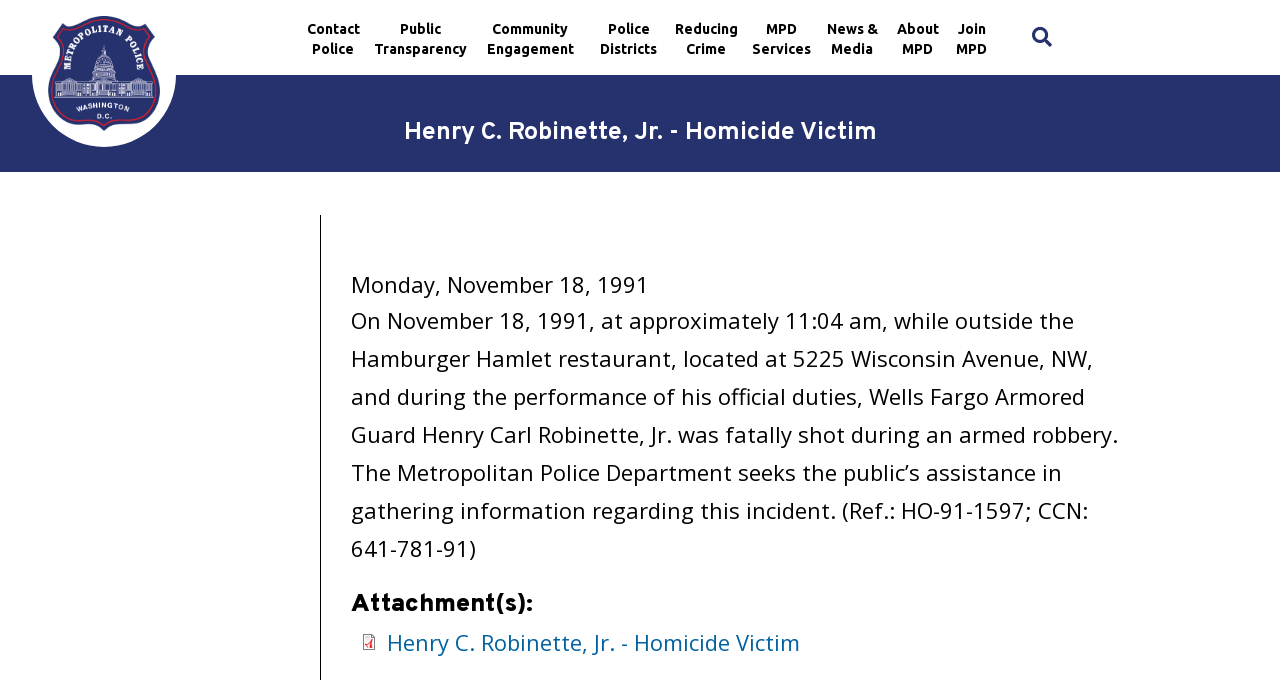

--- FILE ---
content_type: text/css
request_url: https://mpdc.dc.gov/sites/all/themes/dc_agency_statehood/css/dc-agency-statehood-alpha-default-narrow.css?szii6f
body_size: 608
content:
/* This file will hold styles that are loaded using the same media query as the narrow grid. */
/* If you are using the default media queries provided by Omega, these styles will also
 *  apply to the normal and widescreen layouts. You may override these styles in the normal 
 *  and widescreen CSS files as appropriate. */


.container-24 .grid-6{
	width: 100%!important;
}
.zone-content-wrapper .container-24 .grid-18{
	width: 99%;
}
 .header-title {
	display: block;
}

.header-title{
	width: 100%;
	text-align: center;
	float: left;
	margin-top: 10px;
	font-size: 16px
}
.header-menu{
	margin-top: 0;
}
.header-search{
	display: block;
}
.header-icons{
	margin-top: -20px;
}


.slide #text{
	background-color: rgba(0, 0, 0, .7);
	color: rgb(255, 255, 255);
	font-size: 18px;
	font-weight: bold;
	margin-top: -180px;
	float: left;
}



.region-agency-home-rotator{
	max-height: 450px;
	overflow: hidden;
}
#region-agency-home-main-content, .grid-24.region-agency-home-main-content{	
	width: 75%;
}
.region-agency-home-main-content .views-field-field-image-link-url{
	float: left;
	border-right:1px solid #fff;
	width: auto;
	display: block;
}

.region-agency-home-main-content .view-display-id-homepage_d .views-field-body{
	width: 225px;
	float: right;
	min-height: 175px;
	line-height: 175px;	
}


.view-display-id-upcoming_events {
	width: auto;
}


.block-views-features-blocks-homepage-a,
.block-views-features-blocks-homepage-b{
	border-right: 1px solid #fff;
}




.zone-footer-wrapper {
    padding: 20px;
}
.footer-connected{
	float: left;
    border-right: 1px solid #fff;
    padding: 10px 20px 0 0;
    text-align: center;
    border-left: 0;
    width: auto;
}
.footer-connected .title{
	margin-bottom: 10px;
	display: block;
}
.footer-links{
	line-height: normal;
	text-align: center;
	width: auto;
	position: relative;
	top: 50%;
	transform: translateY(50%);
	-ms-transform: translateY(50%);
	-webkit-transform: translateY(50%);
	-moz-transform: translateY(50%);
	-o-transform: translateY(50%);
}
.footer-links .link-list{
	border-left: 0;
}
.footer-links .link-list li{
	display: inline-block;
	border-left: 1px solid #ccc;
	padding: 10px;
}
.footer-links .link-list li.first{
	border-left: 0;
}
.footer-links .link-list .list-item{

}
.region-footer-first-inner{
	margin-left: auto;
    margin-right: auto;
    width: auto;
}
.footer-connected .icon{
	display: inline-block;
}
.view-display-id-homepage_b table.views-view-grid{
	width:100%;
}

/*#block-domain-conf-domain-main-links li a.active, #block-domain-conf-domain-main-links li a.link, #block-domain-conf-domain-main-links li a.visited{
	color: #fff;
	text-decoration: none;
}*/

.feature-image{
	float: left;
	width: 33%;	
	border-bottom: 0;
}
.image-list{
    width: 100%;
}
.view-display-id-homepage_b{
	text-align: left;
}


